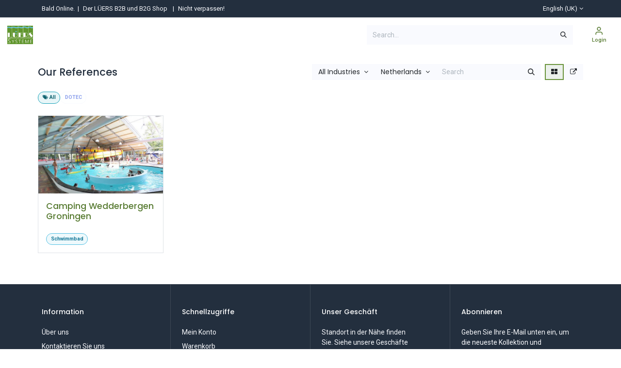

--- FILE ---
content_type: text/html; charset=utf-8
request_url: https://www.lueers-mv.de/en_GB/customers/country/netherlands-165
body_size: 12868
content:
<!DOCTYPE html>
        
<html lang="en-GB" data-website-id="1" data-main-object="ir.ui.view(4273,)" data-add2cart-redirect="1" data-pricelist-id="3">
    <head>
        <meta charset="utf-8"/>
        <meta http-equiv="X-UA-Compatible" content="IE=edge"/>
        <meta name="viewport" content="width=device-width, initial-scale=1"/>
        <meta name="generator" content="Odoo"/>
            
        <meta property="og:type" content="website"/>
        <meta property="og:title" content="Our References | Lüers M/V"/>
        <meta property="og:site_name" content="Lüers M/V"/>
        <meta property="og:url" content="https://www.lueers-mv.de/en_GB/customers/country/netherlands-165"/>
        <meta property="og:image" content="https://www.lueers-mv.de/web/image/website/1/logo?unique=f35fd9a"/>
            
        <meta name="twitter:card" content="summary_large_image"/>
        <meta name="twitter:title" content="Our References | Lüers M/V"/>
        <meta name="twitter:image" content="https://www.lueers-mv.de/web/image/website/1/logo/300x300?unique=f35fd9a"/>
        
        <link rel="alternate" hreflang="en" href="https://www.lueers-mv.de/en_GB/customers/country/netherlands-165"/>
        <link rel="alternate" hreflang="de" href="https://www.lueers-mv.de/customers/country/niederlande-165"/>
        <link rel="alternate" hreflang="x-default" href="https://www.lueers-mv.de/customers/country/niederlande-165"/>
        <link rel="canonical" href="https://www.lueers-mv.de/en_GB/customers/country/netherlands-165"/>
        
        <link rel="preconnect" href="https://fonts.gstatic.com/" crossorigin=""/>
        <title>Our References | Lüers M/V</title>
            <link type="image/x-icon" rel="shortcut icon" href="/web/image/website/1/favicon?unique=f35fd9a"/>
        <link rel="preload" href="/web/static/src/libs/fontawesome/fonts/fontawesome-webfont.woff2?v=4.7.0" as="font" crossorigin=""/>
            <link rel="preload" href="/theme_prime/static/lib/Droggol-Pack-v1.0/fonts/Droggol-Pack.ttf?4iwoe7" as="font" crossorigin=""/>
            <link rel="stylesheet" type="text/css" href="/theme_prime/static/lib/Droggol-Pack-v1.0/droggol-pack-1.css"/>
        <link type="text/css" rel="stylesheet" href="/web/assets/1/afb6f01/web.assets_frontend.min.css"/>
            <script src="/website/static/src/js/content/cookie_watcher.js"></script>
            <script>
                watch3rdPartyScripts(["youtu.be", "youtube.com", "youtube-nocookie.com", "instagram.com", "instagr.am", "ig.me", "vimeo.com", "dailymotion.com", "dai.ly", "youku.com", "tudou.com", "facebook.com", "facebook.net", "fb.com", "fb.me", "fb.watch", "tiktok.com", "x.com", "twitter.com", "t.co", "googletagmanager.com", "google-analytics.com", "google.com", "google.ad", "google.ae", "google.com.af", "google.com.ag", "google.al", "google.am", "google.co.ao", "google.com.ar", "google.as", "google.at", "google.com.au", "google.az", "google.ba", "google.com.bd", "google.be", "google.bf", "google.bg", "google.com.bh", "google.bi", "google.bj", "google.com.bn", "google.com.bo", "google.com.br", "google.bs", "google.bt", "google.co.bw", "google.by", "google.com.bz", "google.ca", "google.cd", "google.cf", "google.cg", "google.ch", "google.ci", "google.co.ck", "google.cl", "google.cm", "google.cn", "google.com.co", "google.co.cr", "google.com.cu", "google.cv", "google.com.cy", "google.cz", "google.de", "google.dj", "google.dk", "google.dm", "google.com.do", "google.dz", "google.com.ec", "google.ee", "google.com.eg", "google.es", "google.com.et", "google.fi", "google.com.fj", "google.fm", "google.fr", "google.ga", "google.ge", "google.gg", "google.com.gh", "google.com.gi", "google.gl", "google.gm", "google.gr", "google.com.gt", "google.gy", "google.com.hk", "google.hn", "google.hr", "google.ht", "google.hu", "google.co.id", "google.ie", "google.co.il", "google.im", "google.co.in", "google.iq", "google.is", "google.it", "google.je", "google.com.jm", "google.jo", "google.co.jp", "google.co.ke", "google.com.kh", "google.ki", "google.kg", "google.co.kr", "google.com.kw", "google.kz", "google.la", "google.com.lb", "google.li", "google.lk", "google.co.ls", "google.lt", "google.lu", "google.lv", "google.com.ly", "google.co.ma", "google.md", "google.me", "google.mg", "google.mk", "google.ml", "google.com.mm", "google.mn", "google.com.mt", "google.mu", "google.mv", "google.mw", "google.com.mx", "google.com.my", "google.co.mz", "google.com.na", "google.com.ng", "google.com.ni", "google.ne", "google.nl", "google.no", "google.com.np", "google.nr", "google.nu", "google.co.nz", "google.com.om", "google.com.pa", "google.com.pe", "google.com.pg", "google.com.ph", "google.com.pk", "google.pl", "google.pn", "google.com.pr", "google.ps", "google.pt", "google.com.py", "google.com.qa", "google.ro", "google.ru", "google.rw", "google.com.sa", "google.com.sb", "google.sc", "google.se", "google.com.sg", "google.sh", "google.si", "google.sk", "google.com.sl", "google.sn", "google.so", "google.sm", "google.sr", "google.st", "google.com.sv", "google.td", "google.tg", "google.co.th", "google.com.tj", "google.tl", "google.tm", "google.tn", "google.to", "google.com.tr", "google.tt", "google.com.tw", "google.co.tz", "google.com.ua", "google.co.ug", "google.co.uk", "google.com.uy", "google.co.uz", "google.com.vc", "google.co.ve", "google.co.vi", "google.com.vn", "google.vu", "google.ws", "google.rs", "google.co.za", "google.co.zm", "google.co.zw", "google.cat"]);
            </script>
        <script id="web.layout.odooscript" type="text/javascript">
            var odoo = {
                csrf_token: "34fbec44b775630ddc6fe7a5ee207f1bfcbd2644o1801161990",
                debug: "",
            };
        </script>
            <script type="text/javascript">
                odoo.dr_theme_config = {"json_sidebar_config": {"category_sidebar_style": "2", "category_sidebar_show_count": true, "menu_sidebar_show_category": true, "cart_sidebar_free_delivery_progress": false}, "json_shop_layout": {"layout": "prime", "show_view_switcher": true, "default_view_mode": "list", "load_more_products": "scroll"}, "json_shop_product_item": {"style": "1", "image_size": "landscape", "image_fill": "contain", "show_add_to_cart": true, "show_wishlist": true, "show_compare": true, "show_quick_view": true, "show_similar_products": true, "show_product_preview_swatches": true, "show_rating": true, "show_stock_label": false}, "json_shop_category_pills": {"active": true, "style": "2", "show_child_categories": true, "hide_in_desktop": false}, "json_shop_filters": {"lazy_method": true, "filter_style": "4", "filter_position": "left", "show_in_sidebar": false, "collapsible_category": true, "collapsible_attribute": true, "show_category_count": true, "show_attribute_count": false, "hide_extra_attrib_value": false, "show_rating_filter": false, "show_availability_filter": false}, "json_zoom": {"zoom_enabled": true, "zoom_factor": 2}, "json_product_recent_sales": {"enabled": false, "mode": "fake", "fake_min_threshold": 3, "fake_max_threshold": 15, "duration": 24}, "json_product_view_count": {"enabled": false, "mode": "fake", "fake_min_threshold": 2, "fake_max_threshold": 10}, "bool_enable_ajax_load": false, "json_bottom_bar": {"show_bottom_bar": false, "show_bottom_bar_on_scroll": false, "filters": true, "actions": ["tp_home", "tp_search", "tp_wishlist", "tp_offer", "tp_brands", "tp_category", "tp_orders"]}, "bool_sticky_add_to_cart": true, "json_general_language_pricelist_selector": {"hide_country_flag": true}, "json_b2b_shop_config": {"dr_enable_b2b": true, "dr_only_assigned_pricelist": true}, "json_mobile": {}, "json_product_search": {"advance_search": true, "search_category": true, "search_brand": true, "search_attribute": true, "search_suggestion": true, "search_limit": 8, "pills_limit": 5, "search_max_product": 6, "search_fuzzy": true, "search_fill_products": true, "search_report": true, "delete_search_report": 90, "search_description": true}, "json_brands_page": {"disable_brands_grouping": true}, "cart_flow": "side_cart", "theme_installed": true, "pwa_active": false, "pwa_name": false, "pwa_show_install_banner": true, "bool_show_bulk_price": true, "bool_show_products_nav": true, "is_public_user": true, "has_sign_up": false};
            </script>
        <script type="text/javascript">
            odoo.__session_info__ = {"is_admin": false, "is_system": false, "is_public": true, "is_internal_user": false, "is_website_user": true, "uid": null, "is_frontend": true, "profile_session": null, "profile_collectors": null, "profile_params": null, "show_effect": true, "currencies": {"1": {"symbol": "\u20ac", "position": "after", "digits": [69, 2]}, "2": {"symbol": "$", "position": "before", "digits": [69, 2]}}, "quick_login": true, "bundle_params": {"lang": "en_US", "website_id": 1}, "test_mode": false, "websocket_worker_version": "18.0-5", "translationURL": "/website/translations", "cache_hashes": {"translations": "8e9999aeff4096bd71e968fbf28c05982f07d65c"}, "geoip_country_code": null, "geoip_phone_code": null, "lang_url_code": "en_GB"};
            if (!/(^|;\s)tz=/.test(document.cookie)) {
                const userTZ = Intl.DateTimeFormat().resolvedOptions().timeZone;
                document.cookie = `tz=${userTZ}; path=/`;
            }
        </script>
        <script type="text/javascript" defer="defer" src="/web/assets/1/d1ba737/web.assets_frontend_minimal.min.js" onerror="__odooAssetError=1"></script>
        <script type="text/javascript" defer="defer" data-src="/web/assets/1/9d26af2/web.assets_frontend_lazy.min.js" onerror="__odooAssetError=1"></script>
        
                    <script>
                        
            
                if (!window.odoo) {
                    window.odoo = {};
                }
                odoo.__session_info__ = odoo.__session_info__ || {
                    websocket_worker_version: "18.0-5"
                }
                odoo.__session_info__ = Object.assign(odoo.__session_info__, {
                    livechatData: {
                        isAvailable: false,
                        serverUrl: "https://www.lueers-group.com",
                        options: {},
                    },
                });
            
                    </script>
        <!-- Facebook Pixel Code -->
<script>
  !function(f,b,e,v,n,t,s)
  {if(f.fbq)return;n=f.fbq=function(){n.callMethod?
  n.callMethod.apply(n,arguments):n.queue.push(arguments)};
  if(!f._fbq)f._fbq=n;n.push=n;n.loaded=!0;n.version='2.0';
  n.queue=[];t=b.createElement(e);t.async=!0;
  t.src=v;s=b.getElementsByTagName(e)[0];
  s.parentNode.insertBefore(t,s)}(window, document,'script',
  'https://connect.facebook.net/en_US/fbevents.js');
  fbq('init', '558129795173590');
  fbq('track', 'PageView');
</script>
<noscript>
  <img height="1" width="1" style="display:none" 
       src="https://www.facebook.com/tr?id=558129795173590&ev=PageView&noscript=1"/>
</noscript>
<!-- End Facebook Pixel Code -->
    </head>
    <body>



        <div id="wrapwrap" class="   ">
            <a class="o_skip_to_content btn btn-primary rounded-0 visually-hidden-focusable position-absolute start-0" href="#wrap">Skip to Content</a>
            
            <div class="offcanvas offcanvas-end tp-account-info-sidebar tp-offcanvas-sidebar bg-200" tabindex="-1" aria-hidden="true">
                <div class="d-flex justify-content-between align-items-center bg-white border-bottom p-3">
                    <div class="d-flex align-items-center">
                        <i class="dri dri-user tp-bg-soft-primary text-primary rounded-circle me-3 tp-header-icon"></i>
                        <h5 class="mb-0">Guest</h5>
                    </div>
                    <button type="button" class="btn-close" data-bs-dismiss="offcanvas" title="Close" aria-label="Close"></button>
                </div>
                <div class="tp-scrollable-y flex-grow-1">
                    <ul class="list-group p-2 mt-2 tp-hook-public-user">
                        <a href="/web/login" class="list-group-item list-group-item-action d-flex align-items-center">
                            <div class="d-flex align-items-center">
                                <svg xmlns="http://www.w3.org/2000/svg" width="1em" height="1em" fill="currentColor" class="bi bi-box-arrow-in-right" viewBox="0 0 16 16">
                                    <path fill-rule="evenodd" d="M6 3.5a.5.5 0 0 1 .5-.5h8a.5.5 0 0 1 .5.5v9a.5.5 0 0 1-.5.5h-8a.5.5 0 0 1-.5-.5v-2a.5.5 0 0 0-1 0v2A1.5 1.5 0 0 0 6.5 14h8a1.5 1.5 0 0 0 1.5-1.5v-9A1.5 1.5 0 0 0 14.5 2h-8A1.5 1.5 0 0 0 5 3.5v2a.5.5 0 0 0 1 0v-2z"></path>
                                    <path fill-rule="evenodd" d="M11.854 8.354a.5.5 0 0 0 0-.708l-3-3a.5.5 0 1 0-.708.708L10.293 7.5H1.5a.5.5 0 0 0 0 1h8.793l-2.147 2.146a.5.5 0 0 0 .708.708l3-3z"></path>
                                </svg>
                                <h6 class="mb-0 ms-3">Login</h6>
                            </div>
                        </a>
                    </ul>
                    <ul class="list-group p-2 mt-2 tp-hook-generic">
                        <a href="/en_GB/shop/cart" class="list-group-item list-group-item-action d-flex align-items-center">
                            <div class="d-flex align-items-center">
                                <i class="dri dri-cart"></i>
                                <div class="d-flex align-items-center">
                                    <h6 class="mb-0 ms-3">My Cart</h6> <span class="ms-2">(<span class="my_cart_quantity" data-order-id="">0</span>)</span>
                                </div>
                            </div>
                        </a>
                        <a href="/en_GB/shop/wishlist" class="list-group-item list-group-item-action d-flex align-items-center">
                            <div class="d-flex align-items-center">
                                <i class="dri dri-wishlist"></i>
                                <div class="d-flex align-items-center">
                                    <h6 class="mb-0 ms-3">My Wishlist</h6> <span class="ms-2">(<span class="tp-wishlist-counter">0</span>)</span>
                                </div>
                            </div>
                        </a>
                    </ul>
                </div>
            </div>
                <header id="top" data-anchor="true" data-name="Header" data-extra-items-toggle-aria-label="Extra items button" class="   o_hoverable_dropdown o_header_standard tp-custom-header" style=" ">
            <div class="tp-preheader o_colored_level o_cc" data-name="Preheader">
                <div class="container">
                    <div class="row justify-content-center justify-content-lg-between">
                        <div class="col-auto py-2">
                            <div class="oe_structure oe_structure_solo">
                                <section class="s_text_block o_colored_level" data-snippet="s_text_block" data-name="Text">
                                    <div class="container">
                                        <div><span class="mx-2">Bald Online.&nbsp; |</span>Der LÜERS B2B und B2G Shop&nbsp;<span class="mx-2">|</span>Nicht verpassen!</div>
                                    </div>
                                </section>
                            </div>
                        </div>
                        <div class="col-auto py-2 text-end d-none d-lg-block">
        

            <div class="js_language_selector  dropdown o_not_editable">
                <a href="#" data-bs-toggle="dropdown" aria-haspopup="true" aria-expanded="true" class="dropdown-toggle d-flex align-items-center ">
                                English (UK)
                </a>
                <div class="dropdown-menu" role="menu">
                            <a class="dropdown-item my-1 js_change_lang active" role="menuitem" href="/en_GB/customers/country/netherlands-165" data-url_code="en_GB" title="English (UK)">
                                <span>English (UK)</span>
                            </a>
                            <a class="dropdown-item my-1 js_change_lang " role="menuitem" href="/customers/country/niederlande-165" data-url_code="de" title=" Deutsch">
                                <span> Deutsch</span>
                            </a>
                </div>
            </div>
        
                        </div>
                    </div>
                </div>
            </div>
                    
    <nav data-name="Navbar" aria-label="Main" class="navbar navbar-expand-lg navbar-light o_colored_level o_cc d-none d-lg-block shadow-sm py-3 ">
        
                <div id="o_main_nav" class="container-fluid d-grid gap-4">
                    
    <a data-name="Navbar Logo" href="/en_GB" class="navbar-brand logo ">
            
            <span role="img" aria-label="Logo of Lüers M/V" title="Lüers M/V"><img src="/web/image/website/1/logo/L%C3%BCers%20M-V?unique=f35fd9a" class="img img-fluid" width="95" height="40" alt="Lüers M/V" loading="lazy"/></span>
        </a>
    
                    
    <ul role="menu" id="top_menu" class="nav navbar-nav top_menu o_menu_loading ">
        
    <li role="presentation" class="nav-item  ">
        <a role="menuitem" href="/en_GB" class="nav-link " style="">
            <span>
                <span>Home</span>
            </span>
        </a>
    </li>
    <li role="presentation" class="nav-item  ">
        <a role="menuitem" href="/en_GB/dotec-evo" class="nav-link " style="">
            <span>
                <span>Der neue DOTEC EVO</span>
            </span>
        </a>
    </li>
    <li role="presentation" class="nav-item  ">
        <a role="menuitem" href="/en_GB/jobs" class="nav-link " style="">
            <span>
                <span>Jobs</span>
            </span>
        </a>
    </li>
                    
    </ul>
                    
    <form method="get" class="o_searchbar_form s_searchbar_input o_wsale_products_searchbar_form o_not_editable" action="/en_GB/shop" data-snippet="s_searchbar_input">
            <div role="search" class="input-group border tp-input-border-radius">
        <input type="search" name="search" class="search-query form-control oe_search_box  border-0 bg-light" placeholder="Search..." data-search-type="products" data-limit="5" data-display-image="true" data-display-description="true" data-display-extra-link="true" data-display-detail="true" data-order-by="name asc"/>
        <button type="submit" aria-label="Search" title="Search" class="btn oe_search_button btn-light">
            <i class="oi oi-search"></i>
        </button>
    </div>

            <input name="order" type="hidden" class="o_search_order_by" value="name asc"/>
            
                    
        </form>
                    
        <ul class="list-inline mb-0 d-flex align-items-center tp-account-info gap-2">

                <li class="list-inline-item mx-0 o_not_editable ">
                    <a href="#" aria-label="Account Info" class="tp-account-info-sidebar-action ">
                        <div class="d-flex flex-column align-items-center justify-content-center">
                            <div class="d-flex align-items-center">
                                <div class="position-relative">
                                    <i class="dri dri-user"></i>
                                </div>
                            </div>
                            <small class="d-inline-block">
                                Login
                            </small>
                        </div>
                    </a>
                </li>

                
                    <li class="list-inline-item mx-0 o_not_editable o_wsale_my_wish d-none o_wsale_my_wish_hide_empty ">
                        <a href="/en_GB/shop/wishlist" class="">
                            <div class="d-flex flex-column align-items-center justify-content-center">
                                <div class="d-flex align-items-center">
                                    <div class="position-relative">
                                        <i class="dri dri-wishlist"></i>
                                        <sup class="my_wish_quantity o_animate_blink text-bg-primary position-absolute ">0</sup>
                                    </div>
                                </div>
                                <small class="d-inline-block">Wishlist</small>
                            </div>
                        </a>
                    </li>
                

                
                    <li class="list-inline-item mx-0 o_not_editable o_wsale_my_cart tp-cart-sidebar-action d-none ">
                        <a href="/en_GB/shop/cart" class="">
                            <div class="d-flex flex-column align-items-center justify-content-center">
                                <div class="d-flex align-items-center">
                                    <div class="position-relative">
                                        <i class="dri dri-cart"></i>
                                        <sup class="my_cart_quantity text-bg-primary position-absolute " data-order-id="">0</sup>
                                    </div>
                                </div>
                                <small class="d-inline-block">My Cart</small>
                            </div>
                        </a>
                    </li>
                
        </ul>
                </div>
            
    </nav>
    <nav data-name="Navbar" aria-label="Mobile" class="navbar None navbar-light o_colored_level o_cc o_header_mobile d-block d-lg-none shadow-sm ">
        
            <div id="o_main_nav" class="container flex-wrap">
                
                <ul class="o_header_mobile_buttons_wrap navbar-nav flex-row align-items-center gap-2 mb-0">
                    <li>
                        <button class="tp-menu-sidebar-action btn btn-link p-0 o_not_editable shadow-none" type="button" data-bs-toggle="offcanvas" data-bs-target="#top_menu_collapse_mobile" aria-controls="top_menu_collapse_mobile" aria-expanded="false" aria-label="Toggle navigation">
                            <svg xmlns="http://www.w3.org/2000/svg" width="1em" height="1em" fill="currentColor" class="bi bi-list" viewBox="0 0 16 16">
                                <path fill-rule="evenodd" d="M2.5 12a.5.5 0 0 1 .5-.5h10a.5.5 0 0 1 0 1H3a.5.5 0 0 1-.5-.5zm0-4a.5.5 0 0 1 .5-.5h10a.5.5 0 0 1 0 1H3a.5.5 0 0 1-.5-.5zm0-4a.5.5 0 0 1 .5-.5h10a.5.5 0 0 1 0 1H3a.5.5 0 0 1-.5-.5z"></path>
                            </svg>
                        </button>
                    </li>
                </ul>
                
    <a data-name="Navbar Logo" href="/en_GB" class="navbar-brand logo me-0">
            
            <span role="img" aria-label="Logo of Lüers M/V" title="Lüers M/V"><img src="/web/image/website/1/logo/L%C3%BCers%20M-V?unique=f35fd9a" class="img img-fluid" width="95" height="40" alt="Lüers M/V" loading="lazy"/></span>
        </a>
    
                
        <ul class="list-inline mb-0 d-flex align-items-center tp-account-info ">



                
                    <li class="list-inline-item mx-0 o_not_editable o_wsale_my_cart tp-cart-sidebar-action d-none ">
                        <a href="/en_GB/shop/cart" class="">
                            <div class="d-flex flex-column align-items-center justify-content-center">
                                <div class="d-flex align-items-center">
                                    <div class="position-relative">
                                        <i class="dri dri-cart"></i>
                                        <sup class="my_cart_quantity text-bg-primary position-absolute " data-order-id="">0</sup>
                                    </div>
                                </div>
                            </div>
                        </a>
                    </li>
                
        </ul>
                <div id="top_menu_collapse_mobile" class="offcanvas offcanvas-start tp-menu-sidebar tp-offcanvas-sidebar o_navbar_mobile">
                    <div class="offcanvas-body p-0">
                        <div class="p-3 d-flex align-items-center justify-content-between border-bottom">
                            <img class="logo" alt="Lüers M/V" src="/web/image/website/1/logo/60x60" loading="lazy"/>
                            <div class="d-flex align-items-center gap-3">
        

            <div class="js_language_selector  dropdown o_not_editable">
                <a href="#" data-bs-toggle="dropdown" aria-haspopup="true" aria-expanded="true" class="dropdown-toggle d-flex align-items-center px-3 py-2 rounded-pill border">
                                English (UK)
                </a>
                <div class="dropdown-menu" role="menu">
                            <a class="dropdown-item my-1 js_change_lang active" role="menuitem" href="/en_GB/customers/country/netherlands-165" data-url_code="en_GB" title="English (UK)">
                                <span>English (UK)</span>
                            </a>
                            <a class="dropdown-item my-1 js_change_lang " role="menuitem" href="/customers/country/niederlande-165" data-url_code="de" title=" Deutsch">
                                <span> Deutsch</span>
                            </a>
                </div>
            </div>
        
                                <button type="button" class="btn-close rounded-circle border px-2 py-1" data-bs-dismiss="offcanvas" title="Close" aria-label="Close"></button>
                            </div>
                        </div>
                        <div class="p-3 border-bottom tp-hook-category">
                            <div class="row g-0">
                                <div class="col-4 text-center p-1 mb-3">
                                    <a class="d-block" href="/en_GB/shop/category/14" title="Wasseraufbereitung">
                                        <img loading="lazy" class="img category-img img-fluid" alt="Wasseraufbereitung" src="/web/image/product.public.category/14/image_128"/>
                                        <p class="h6 mt-2 mb-0 text-truncate category-name">Wasseraufbereitung</p>
                                    </a>
                                </div><div class="col-4 text-center p-1 mb-3">
                                    <a class="d-block" href="/en_GB/shop/category/29" title="Wasseranalytik">
                                        <img loading="lazy" class="img category-img img-fluid" alt="Wasseranalytik" src="/web/image/product.public.category/29/image_128"/>
                                        <p class="h6 mt-2 mb-0 text-truncate category-name">Wasseranalytik</p>
                                    </a>
                                </div><div class="col-4 text-center p-1 mb-3">
                                    <a class="d-block" href="/en_GB/shop/category/33" title="Reinigung">
                                        <img loading="lazy" class="img category-img img-fluid" alt="Reinigung" src="/web/image/product.public.category/33/image_128"/>
                                        <p class="h6 mt-2 mb-0 text-truncate category-name">Reinigung</p>
                                    </a>
                                </div><div class="col-4 text-center p-1 mb-3">
                                    <a class="d-block" href="/en_GB/shop/category/56" title="Zubehör">
                                        <img loading="lazy" class="img category-img img-fluid" alt="Zubehör" src="/web/image/product.public.category/56/image_128"/>
                                        <p class="h6 mt-2 mb-0 text-truncate category-name">Zubehör</p>
                                    </a>
                                </div><div class="col-4 text-center p-1 mb-3">
                                    <a class="d-block" href="/en_GB/shop/category/65" title="Restposten">
                                        <img loading="lazy" class="img category-img img-fluid" alt="Restposten" src="/web/image/product.public.category/65/image_128"/>
                                        <p class="h6 mt-2 mb-0 text-truncate category-name">Restposten</p>
                                    </a>
                                </div>
                            </div>
                            <a href="#" class="btn btn-light w-100 fw-bold border tp-category-action" data-position="start">
                                <svg xmlns="http://www.w3.org/2000/svg" width="1em" height="1em" fill="currentColor" class="bi bi-grid-fill text-primary me-2" viewBox="0 0 16 16">
                                    <path d="M1 2.5A1.5 1.5 0 0 1 2.5 1h3A1.5 1.5 0 0 1 7 2.5v3A1.5 1.5 0 0 1 5.5 7h-3A1.5 1.5 0 0 1 1 5.5zm8 0A1.5 1.5 0 0 1 10.5 1h3A1.5 1.5 0 0 1 15 2.5v3A1.5 1.5 0 0 1 13.5 7h-3A1.5 1.5 0 0 1 9 5.5zm-8 8A1.5 1.5 0 0 1 2.5 9h3A1.5 1.5 0 0 1 7 10.5v3A1.5 1.5 0 0 1 5.5 15h-3A1.5 1.5 0 0 1 1 13.5zm8 0A1.5 1.5 0 0 1 10.5 9h3a1.5 1.5 0 0 1 1.5 1.5v3a1.5 1.5 0 0 1-1.5 1.5h-3A1.5 1.5 0 0 1 9 13.5z"></path>
                                </svg>
                                Explore All Categories
                            </a>
                        </div>
                        
    <ul role="menu" class="nav navbar-nav top_menu  border-bottom">
        
    <li role="presentation" class="nav-item  ">
        <a role="menuitem" href="/en_GB" class="nav-link " style="">
            <span>
                <span>Home</span>
            </span>
        </a>
    </li>
    <li role="presentation" class="nav-item  ">
        <a role="menuitem" href="/en_GB/dotec-evo" class="nav-link " style="">
            <span>
                <span>Der neue DOTEC EVO</span>
            </span>
        </a>
    </li>
    <li role="presentation" class="nav-item  ">
        <a role="menuitem" href="/en_GB/jobs" class="nav-link " style="">
            <span>
                <span>Jobs</span>
            </span>
        </a>
    </li>
                        
    </ul>
                        <ul class="nav navbar-nav py-2 tp-hook-account-info">
                            <li class="nav-item">
                                <a href="/en_GB/shop/cart" class="nav-link">
                                    <div class="d-flex align-items-center">
                                        <i class="dri dri-cart"></i>
                                        <div class="d-flex align-items-center">
                                            <p class="mb-0 ms-2">My Cart</p> <span class="ms-2">(<span class="my_cart_quantity" data-order-id="">0</span>)</span>
                                        </div>
                                    </div>
                                </a>
                            </li>
                            <li class="nav-item">
                                <a href="/en_GB/shop/wishlist" class="nav-link">
                                    <div class="d-flex align-items-center">
                                        <i class="dri dri-wishlist"></i>
                                        <div class="d-flex align-items-center">
                                            <p class="mb-0 ms-2">My Wishlist</p> <span class="ms-2">(<span class="tp-wishlist-counter">0</span>)</span>
                                        </div>
                                    </div>
                                </a>
                            </li>
                        </ul>
                    </div>
                        <div class="d-flex align-items-center p-3 gap-2">
                            <a href="/web/login" class="btn btn-primary w-100 fw-bold">
                                <svg xmlns="http://www.w3.org/2000/svg" width="1em" height="1em" fill="currentColor" class="bi bi-box-arrow-in-right me-1" viewBox="0 0 16 16">
                                    <path fill-rule="evenodd" d="M6 3.5a.5.5 0 0 1 .5-.5h8a.5.5 0 0 1 .5.5v9a.5.5 0 0 1-.5.5h-8a.5.5 0 0 1-.5-.5v-2a.5.5 0 0 0-1 0v2A1.5 1.5 0 0 0 6.5 14h8a1.5 1.5 0 0 0 1.5-1.5v-9A1.5 1.5 0 0 0 14.5 2h-8A1.5 1.5 0 0 0 5 3.5v2a.5.5 0 0 0 1 0z"></path>
                                    <path fill-rule="evenodd" d="M11.854 8.354a.5.5 0 0 0 0-.708l-3-3a.5.5 0 1 0-.708.708L10.293 7.5H1.5a.5.5 0 0 0 0 1h8.793l-2.147 2.146a.5.5 0 0 0 .708.708z"></path>
                                </svg>
                                Login 
                            </a>
                        </div>
                </div>
            </div>
        
    </nav>
        
        </header>
                <main>
                    
        <div id="wrap">
            <div class="container my-4">
                <div class="o_wcrm_filters_top d-flex d-print-none align-items-center justify-content-end flex-wrap gap-2 w-100">
                    <h4 class="my-0 me-auto pe-sm-4">Our References</h4>
        <div class="dropdown d-none d-lg-block">
            <a role="button" href="#" data-bs-toggle="dropdown" aria-expanded="true" aria-label="Open industries dropdown" class="dropdown-toggle btn btn-light">
                    <label class="cursor-pointer">All Industries</label>
            </a>
            <div class="dropdown-menu">
                        <a class="dropdown-item" href="/en_GB/customers/country/165">All Industries</a>
                        <a class="dropdown-item" href="/en_GB/customers/industry/schwimmbad-23/country/165">Schwimmbad</a>
            </div>
        </div>
        <div class="dropdown d-none d-lg-block">
            <a role="button" href="#" data-bs-toggle="dropdown" aria-expanded="true" aria-label="Open countries dropdown" class="dropdown-toggle btn btn-light">
                    <label class="cursor-pointer">
                        Netherlands
                    </label>
            </a>
            <div class="dropdown-menu">
                        <a class="dropdown-item" href="/en_GB/customers">All Countries</a>
                        <a class="dropdown-item" href="/en_GB/customers/country/germany-57">Germany</a>
                        <a class="dropdown-item" href="/en_GB/customers/country/netherlands-165">Netherlands</a>
            </div>
        </div>
                    <div class="o_wcrm_search d-flex w-100 w-lg-auto">
                        <form action="" method="get" class="flex-grow-1">
                            <div class="input-group" role="search">
                                <input type="text" name="search" class="search-query form-control border-0 bg-light" placeholder="Search" value=""/>
                                <button type="submit" aria-label="Search" title="Search" class="oe_search_button btn btn-light">
                                    <i class="oi oi-search"></i>
                                </button>
                            </div>
                        </form>
                        <button class="btn btn-light position-relative ms-2 d-lg-none" data-bs-toggle="offcanvas" data-bs-target="#o_wc_offcanvas">
                            <i class="fa fa-sliders"></i>
                        </button>
            
            <div role="dialog" class="modal fade customer_map_modal" tabindex="-1">
              <div class="modal-dialog modal-lg">
                <div class="modal-content">
                    <header class="modal-header">
                        <h4 class="modal-title">World Map</h4>
                        <button type="button" class="btn-close" data-bs-dismiss="modal" aria-label="Close"></button>
                    </header>
                    <iframe loading="lazy" style="height:485px;" src="/google_map?width=898&amp;height=485&amp;dom=website_customer.customers&amp;current_industry=0&amp;current_country=165&amp;partner_url=/customers/&amp;limit=1000"></iframe>
                </div>
              </div>
            </div>
            
            <div class="btn-group ms-2">
                <button class="btn btn-light border-primary active">
                    <i class="fa fa-th-large"></i>
                </button>
                <button class="btn btn-light" data-bs-toggle="modal" data-bs-target=".customer_map_modal">
                    <span class="fa fa-external-link" role="img" aria-label="External link" title="External link"></span>
                </button>
            </div>
                    </div>
                </div>
        <div class="d-flex flex-wrap align-items-center gap-2 my-4">
            <a class="badge text-bg-info" href="/en_GB/customers/country/netherlands-165">
                <span class="fa fa-1x fa-tags"></span> All
            </a>
                <a class="text-bg-light badge" href="/en_GB/customers/country/netherlands-165?tag_id=dotec-1">DOTEC</a>
        </div>
                
                <div id="o_wc_offcanvas" class="o_website_offcanvas offcanvas offcanvas-end d-lg-none p-0 overflow-visible">
                    <div class="offcanvas-header">
                        <h5 class="offcanvas-title">Filters</h5>
                        <button type="button" class="btn-close" data-bs-dismiss="offcanvas" aria-label="Close"></button>
                    </div>
                    <div class="offcanvas-body p-0">
                        <div class="accordion accordion-flush">
                            <div class="accordion-item">
                                <h2 class="accordion-header">
                                    <button class="accordion-button border-top collapsed" type="button" data-bs-toggle="collapse" data-bs-target=".o_wc_offcanvas_industry" aria-expanded="false" aria-controls="wc_offcanvas_industry">
                                        Filter by Industry
                                    </button>
                                </h2>
                                <div class="o_wc_offcanvas_industry accordion-collapse collapse">
                                    <div class="accordion-body pt-0">
                                        <ul class="list-group list-group-flush">
                                                    <li class="list-group-item d-flex justify-content-between align-items-center ps-0 pb-0 border-0">
                                                        <a class="text-reset" aria-label="See industries filters" href="/en_GB/customers/country/165">
                                                            <div class="form-check">
                                                                <input class="form-check-input pe-none" type="radio" name="All Industries" checked="True"/>
                                                                <label class="form-check-label" for="All Industries">All Industries</label>
                                                            </div>
                                                        </a>
                                                    </li>
                                                    <li class="list-group-item d-flex justify-content-between align-items-center ps-0 pb-0 border-0">
                                                        <a class="text-reset" aria-label="See industries filters" href="/en_GB/customers/industry/schwimmbad-23/country/165">
                                                            <div class="form-check">
                                                                <input class="form-check-input pe-none" type="radio" name="Schwimmbad"/>
                                                                <label class="form-check-label" for="Schwimmbad">Schwimmbad</label>
                                                            </div>
                                                        </a>
                                                    </li>
                                        </ul>
                                    </div>
                                </div>
                            </div>
                            <div class="accordion-item">
                                <h2 class="accordion-header">
                                    <button class="accordion-button border-top collapsed" type="button" data-bs-toggle="collapse" data-bs-target=".o_wc_offcanvas_country" aria-expanded="false" aria-controls="offcanvas_country">
                                        Filter by Country
                                    </button>
                                </h2>
                                <div class="o_wc_offcanvas_country accordion-collapse collapse">
                                    <div class="accordion-body pt-0">
                                        <ul class="list-group list-group-flush ">
                                                    <li class="list-group-item d-flex justify-content-between align-items-center ps-0 pb-0 border-0">
                                                        <a class="text-reset" aria-label="See countries filters" href="/en_GB/customers">
                                                            <div class="form-check">
                                                                <input class="form-check-input pe-none" type="radio" name="{country_dict[&#39;country_id&#39;][1]}"/>
                                                                <label class="form-check-label" for="{country_dict[&#39;country_id&#39;][1]}">All Countries</label>
                                                            </div>
                                                        </a>
                                                    </li>
                                                    <li class="list-group-item d-flex justify-content-between align-items-center ps-0 pb-0 border-0">
                                                        <a class="text-reset" aria-label="See countries filters" href="/en_GB/customers/country/germany-57">
                                                            <div class="form-check">
                                                                <input class="form-check-input pe-none" type="radio" name="{country_dict[&#39;country_id&#39;][1]}"/>
                                                                <label class="form-check-label" for="{country_dict[&#39;country_id&#39;][1]}">Germany</label>
                                                            </div>
                                                        </a>
                                                    </li>
                                                    <li class="list-group-item d-flex justify-content-between align-items-center ps-0 pb-0 border-0">
                                                        <a class="text-reset" aria-label="See countries filters" href="/en_GB/customers/country/netherlands-165">
                                                            <div class="form-check">
                                                                <input class="form-check-input pe-none" type="radio" name="{country_dict[&#39;country_id&#39;][1]}" checked="True"/>
                                                                <label class="form-check-label" for="{country_dict[&#39;country_id&#39;][1]}">Netherlands</label>
                                                            </div>
                                                        </a>
                                                    </li>
                                        </ul>
                                    </div>
                                </div>
                            </div>
                            <div class="accordion-item">
                                <h2 class="accordion-header">
                                    <button class="accordion-button border-top collapsed" type="button" data-bs-toggle="collapse" data-bs-target=".o_wc_offcanvas_tags" aria-expanded="false" aria-controls="o_wc_offcanvas_tags">
                                        Filter by Tags
                                    </button>
                                </h2>
                                <div class="o_wc_offcanvas_tags accordion-collapse collapse">
                                    <div class="accordion-body">
                                        <div class="d-flex flex-wrap align-items-center gap-1 mb-4">
                                            <a class="badge text-bg-info" href="/en_GB/customers/country/netherlands-165">
                                                <span class="fa fa-1x fa-tags"></span> All </a>
                                                <a class="badge text-bg-light" href="/en_GB/customers/country/netherlands-165?tag_id=dotec-1">DOTEC</a>
                                        </div>
                                    </div>
                                </div>
                            </div>
                        </div>
                    </div>
                </div>
                <div class="row mt-4">
                        <div class="col-md-4 col-xl-3 col-12 mb-4">
                            <div class="card h-100 text-decoration-none">
                                <a class="text-decoration-none" aria-label="Go to customer" href="/en_GB/customers/camping-wedderbergen-groningen-107311">
                                    <div class="card-img-top border-bottom"><img src="/web/image/res.partner/107311/avatar_1920/Camping%20Wedderbergen%20Groningen?unique=72daded" class="img img img-fluid h-100 w-100 mw-100 object-fit-cover" style="max-height: 208px; object-fit: cover" alt="Camping Wedderbergen Groningen" loading="lazy"/></div>
                                    <div class="card-body">
                                        <h5 class="card-title">Camping Wedderbergen Groningen</h5>
                                        
                                            <a class="badge mt-3 text-bg-secondary" href="/en_GB/customers/industry/schwimmbad-23/country/netherlands-165">Schwimmbad</a>
                                    </div>
                                </a>
                            </div>
                        </div>
                </div>
                <div class="navbar">
                </div>
            </div>
        </div>
    
        <div id="o_shared_blocks" class="oe_unremovable"></div>
                </main>
                <footer id="bottom" data-anchor="true" data-name="Footer" class="o_footer o_colored_level o_cc  o_footer_slideout">
                    <div id="footer" class="oe_structure oe_structure_solo">
                <section class="s_text_block" data-snippet="s_text_block" data-name="Text">
                    <div class="container py-4 py-lg-0">
                        <div class="row">
                            <div class="col-12 col-md-6 col-lg-3 tp-block o_colored_level">
                                <div class="p-2">
                                    <h6 class="mb-4">
                                        Information
                                    </h6>
                                    <ul class="list-unstyled">
                                        <li class="my-2">
                                            <a href="/en_GB/aboutus">Über uns</a>
                                        </li>
                                        <li class="my-2">
                                            <a href="/en_GB/contactus">Kontaktieren Sie uns</a>
                                        </li>
                                        <li class="my-2">
                                            <a href="/en_GB/datenschutz">Datenschutzerklärung</a>
                                        </li>
                                        <li class="my-2">
                                            <a href="/en_GB/impressum">Impressum</a>
                                        </li>
                                    </ul>
                                </div>
                            </div>
                            <div class="col-12 col-md-6 col-lg-3 tp-block o_colored_level">
                                <div class="p-2">
                                    <h6 class="mb-4">
                                        Schnellzugriffe
                                    </h6>
                                    <ul class="list-unstyled">
                                        <li class="my-2">
                                            <a href="#">Mein Konto</a>
                                        </li>
                                        <li class="my-2">
                                            <a href="#">Warenkorb</a>
                                        </li>
                                        <li class="my-2">
                                            <a href="#">Wunschliste</a>
                                        </li>
                                        <li class="my-2">
                                            <a href="#">Produktvergleich</a>
                                        </li>
                                    </ul>
                                </div>
                            </div>
                            <div class="col-12 col-md-6 col-lg-3 tp-block o_colored_level">
                                <div class="p-2">
                                    <h6 class="mb-4">
                                        Unser Geschäft
                                    </h6>
                                    <div class="mt-4">
                                        Standort in der Nähe finden<br/>Sie. <a href="#">Siehe unsere Geschäfte</a>
                                    </div>
                                    <ul class="list-unstyled mt-4">
                                        <li class="py-1"><i class="fa fa-1x fa-fw fa-envelope me-1"></i><a href="mailto:info@lueers-mv.de">info@lueers-mv.de</a></li>
                                        <li class="py-1"><i class="fa fa-1x fa-fw fa-phone me-1"></i><span class="o_force_ltr"><a href="tel:+49449192900">+49 4491 92900</a></span></li>
                                    </ul>
                                </div>
                            </div>
                            <div class="col-12 col-md-6 col-lg-3 tp-block o_colored_level">
                                <div class="p-2">
                                    <h6 class="mb-4">
                                        Abonnieren
                                    </h6>
                                    <div class="mb-4">
                                        Geben Sie Ihre E-Mail unten ein, um die neueste Kollektion und Produkteinführung zu erfahren.
                                    </div>
                                    <div class="s_newsletter_list js_subscribe" data-vxml="001" data-list-id="1" data-name="Newsletter Form">
                                        <div class="js_subscribed_wrap d-none">
                                            <div class="input-group">
                                                <input type="email" name="email" class="js_subscribe_value form-control disabled" placeholder="johnsmith@example.com"/>
                                                <a role="button" href="#" class="btn btn-primary disabled" disabled="disabled">Danke!</a>
                                            </div>
                                        </div>
                                        <div class="js_subscribe_wrap">
                                            <div class="input-group">
                                                <input type="email" name="email" class="js_subscribe_value form-control" placeholder="johnsmith@example.com"/>
                                                <a role="button" href="#" class="btn btn-primary js_subscribe_btn o_submit"><i class="fa fa-send-o"></i></a>
                                            </div>
                                        </div>
                                    </div>
                                </div>
                            </div>
                        </div>
                    </div>
                </section>
            </div>
        <div class="o_footer_copyright o_colored_level o_cc tp-custom-copyright" data-name="Copyright">
            <div class="container">
                <div class="row justify-content-between">
                    <div class="col-12 col-lg-4">
                        <ul class="list-inline tp-payment-icons my-3">
                            <li class="list-inline-item my-1">
                                <img src="/theme_prime/static/src/img/payment/visa.png" alt="Visa" loading="lazy"/>
                            </li>
                            <li class="list-inline-item my-1">
                                <img src="/web/image/18107-14a3932e/sofort.webp" alt="" class="img img-fluid o_we_custom_image" data-mimetype="image/webp" data-original-id="18104" data-original-src="/web/image/18104-8de9be1a/sofort.png" data-mimetype-before-conversion="image/png" data-resize-width="NaN" loading="lazy"/>
                            </li>
                            <li class="list-inline-item my-1">
                                <img src="/web/image/18106-580c5f21/Klarna-online.webp" alt="" class="img img-fluid o_we_custom_image" data-mimetype="image/webp" data-original-id="18102" data-original-src="/web/image/18102-580c5f21/Klarna-online.webp" data-mimetype-before-conversion="image/webp" data-resize-width="NaN" loading="lazy"/>
                            </li>
                            <li class="list-inline-item my-1">
                                <img src="/web/image/18105-87606393/stripe-sm.webp" alt="" class="img img-fluid o_we_custom_image" data-mimetype="image/webp" data-original-id="18101" data-original-src="/web/image/18101-b3a93716/stripe-sm.png" data-mimetype-before-conversion="image/png" data-resize-width="NaN" loading="lazy"/>
                            </li>
                            <li class="list-inline-item my-1">
                                <img src="/web/image/20102-64c96617/paypal-784404_1280.webp" alt="" class="img img-fluid o_we_custom_image" data-mimetype="image/webp" data-original-id="18099" data-original-src="/web/image/18099-a308d16f/paypal-784404_1280.webp" data-mimetype-before-conversion="image/webp" data-resize-width="NaN" loading="lazy"/>
                            </li>
                        </ul>
                    </div>
                    <div class="col-12 col-lg-4 text-lg-center">
                        <div class="my-3">
                            Copyright ©&nbsp;LÜERS M/V GmbH</div>
                    </div>
                    <div class="col-12 col-lg-4 text-lg-end">
                        <ul class="list-inline my-3">
        

            <div class="js_language_selector  dropdown o_not_editable">
                <a href="#" data-bs-toggle="dropdown" aria-haspopup="true" aria-expanded="true" class="dropdown-toggle d-flex align-items-center ">
                                English (UK)
                </a>
                <div class="dropdown-menu" role="menu">
                            <a class="dropdown-item my-1 js_change_lang active" role="menuitem" href="/en_GB/customers/country/netherlands-165" data-url_code="en_GB" title="English (UK)">
                                <span>English (UK)</span>
                            </a>
                            <a class="dropdown-item my-1 js_change_lang " role="menuitem" href="/customers/country/niederlande-165" data-url_code="de" title=" Deutsch">
                                <span> Deutsch</span>
                            </a>
                </div>
            </div>
        
                        </ul>
                    </div>
                </div>
            </div>
                    </div>
                </footer>
        <div id="website_cookies_bar" class="s_popup o_snippet_invisible d-none o_no_save" data-name="Cookies Bar" data-vcss="001" data-invisible="1">
            <div class="modal s_popup_bottom s_popup_no_backdrop o_cookies_discrete" data-show-after="500" data-display="afterDelay" data-consents-duration="999" data-bs-focus="false" data-bs-backdrop="false" data-bs-keyboard="false" tabindex="-1" role="dialog">
                <div class="modal-dialog d-flex s_popup_size_full">
                    <div class="modal-content oe_structure">
                        
                        <section class="o_colored_level o_cc o_cc1">
                            <div class="container">
                                <div class="row">
                                    <div class="col-lg-8 pt16">
                                        <p>
                                            <span class="pe-1">We use cookies to provide you a better user experience on this website.</span>
                                            <a href="/en_GB/cookie-policy" class="o_cookies_bar_text_policy btn btn-link btn-sm px-0">Cookie Policy</a>
                                        </p>
                                    </div>
                                    <div class="col-lg-4 text-end pt16 pb16">
                                        <a href="#" id="cookies-consent-essential" role="button" class="js_close_popup btn btn-outline-primary rounded-circle btn-sm px-2">Only essentials</a>
                                        <a href="#" id="cookies-consent-all" role="button" class="js_close_popup btn btn-outline-primary rounded-circle btn-sm">I agree</a>
                                    </div>
                                </div>
                            </div>
                        </section>
                    </div>
                </div>
            </div>
        </div>
            <a href="#" class="tp-back-to-top rounded tp-icon-center-2 dr-p-icon o_not_editable shadow-tp d-none position-fixed" contenteditable="false" title="Scroll back to top">
                <i class="fa fa-angle-up"></i>
            </a>
            </div>
            <script id="tracking_code" async="async" src="about:blank" data-need-cookies-approval="true" data-nocookie-src="https://www.googletagmanager.com/gtag/js?id=UA-135434931-2"></script>
            <script id="tracking_code_config">
                window.dataLayer = window.dataLayer || [];
                function gtag(){dataLayer.push(arguments);}
                gtag('consent', 'default', {
                    'ad_storage': 'denied',
                    'ad_user_data': 'denied',
                    'ad_personalization': 'denied',
                    'analytics_storage': 'denied',
                });
                gtag('js', new Date());
                gtag('config', 'UA-135434931-2');
                function allConsentsGranted() {
                    gtag('consent', 'update', {
                        'ad_storage': 'granted',
                        'ad_user_data': 'granted',
                        'ad_personalization': 'granted',
                        'analytics_storage': 'granted',
                    });
                }
                    document.addEventListener(
                        "optionalCookiesAccepted",
                        allConsentsGranted,
                        {once: true}
                    );
            </script>
            <script id="plausible_script" name="plausible" defer="defer" data-domain="lueers-mv.de" src="https://plausible.io/js/plausible.js"></script>
        
        </body>
</html>

--- FILE ---
content_type: text/html; charset=utf-8
request_url: https://www.lueers-mv.de/google_map?width=898&height=485&dom=website_customer.customers&current_industry=0&current_country=165&partner_url=/customers/&limit=1000
body_size: 460
content:

<!DOCTYPE html>
<html>
    <head>
        <meta charset="utf-8"/>
        <meta name="viewport" content="initial-scale=1.0, user-scalable=no"/>
        <title>World Map</title>
        <link rel="stylesheet" type="text/css" href="/website_google_map/static/src/css/website_google_map.css"/>
    </head>
    <body data-partner-url="/customers/">
        <script>
            var odoo_partner_data = {"counter": 1, "partners": [{"id": 107311, "name": "Camping Wedderbergen Groningen", "address": "Molenweg 2\n9698 XV Wedde\nNiederlande", "latitude": false, "longitude": false}]};
        </script>
        <div id="odoo-google-map"></div>
            <script src="about:blank" data-need-cookies-approval="true" data-nocookie-src="//maps.google.com/maps/api/js?key=AIzaSyC6dFUG6Rgg3eJpxCKh-97c6y6LpkyKyEk"></script>
        <script type="text/javascript" src="/website_google_map/static/src/lib/markerclusterer.js"></script>
        <script type="text/javascript" src="/website_google_map/static/src/js/website_google_map.js"></script>
    </body>
</html>